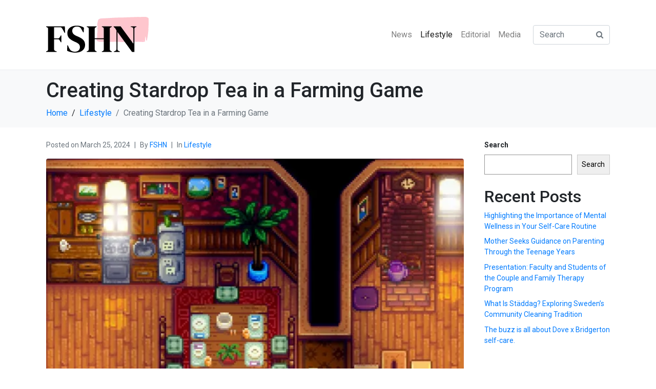

--- FILE ---
content_type: text/html; charset=UTF-8
request_url: https://fshn.me/creating-stardrop-tea-in-a-farming-game/
body_size: 12717
content:
<!DOCTYPE html><html lang="en-US"><head >	<meta charset="UTF-8" />
	<meta name="viewport" content="width=device-width, initial-scale=1" />
	<title>Creating Stardrop Tea in a Farming Game &#8211; FSHN</title>
<meta name='robots' content='max-image-preview:large' />
<link rel="alternate" type="application/rss+xml" title="FSHN &raquo; Feed" href="https://fshn.me/feed/" />
<link rel="alternate" type="application/rss+xml" title="FSHN &raquo; Comments Feed" href="https://fshn.me/comments/feed/" />
<script type="text/javascript">
/* <![CDATA[ */
window._wpemojiSettings = {"baseUrl":"https:\/\/s.w.org\/images\/core\/emoji\/14.0.0\/72x72\/","ext":".png","svgUrl":"https:\/\/s.w.org\/images\/core\/emoji\/14.0.0\/svg\/","svgExt":".svg","source":{"concatemoji":"https:\/\/fshn.me\/wp-includes\/js\/wp-emoji-release.min.js?ver=6.4.7"}};
/*! This file is auto-generated */
!function(i,n){var o,s,e;function c(e){try{var t={supportTests:e,timestamp:(new Date).valueOf()};sessionStorage.setItem(o,JSON.stringify(t))}catch(e){}}function p(e,t,n){e.clearRect(0,0,e.canvas.width,e.canvas.height),e.fillText(t,0,0);var t=new Uint32Array(e.getImageData(0,0,e.canvas.width,e.canvas.height).data),r=(e.clearRect(0,0,e.canvas.width,e.canvas.height),e.fillText(n,0,0),new Uint32Array(e.getImageData(0,0,e.canvas.width,e.canvas.height).data));return t.every(function(e,t){return e===r[t]})}function u(e,t,n){switch(t){case"flag":return n(e,"\ud83c\udff3\ufe0f\u200d\u26a7\ufe0f","\ud83c\udff3\ufe0f\u200b\u26a7\ufe0f")?!1:!n(e,"\ud83c\uddfa\ud83c\uddf3","\ud83c\uddfa\u200b\ud83c\uddf3")&&!n(e,"\ud83c\udff4\udb40\udc67\udb40\udc62\udb40\udc65\udb40\udc6e\udb40\udc67\udb40\udc7f","\ud83c\udff4\u200b\udb40\udc67\u200b\udb40\udc62\u200b\udb40\udc65\u200b\udb40\udc6e\u200b\udb40\udc67\u200b\udb40\udc7f");case"emoji":return!n(e,"\ud83e\udef1\ud83c\udffb\u200d\ud83e\udef2\ud83c\udfff","\ud83e\udef1\ud83c\udffb\u200b\ud83e\udef2\ud83c\udfff")}return!1}function f(e,t,n){var r="undefined"!=typeof WorkerGlobalScope&&self instanceof WorkerGlobalScope?new OffscreenCanvas(300,150):i.createElement("canvas"),a=r.getContext("2d",{willReadFrequently:!0}),o=(a.textBaseline="top",a.font="600 32px Arial",{});return e.forEach(function(e){o[e]=t(a,e,n)}),o}function t(e){var t=i.createElement("script");t.src=e,t.defer=!0,i.head.appendChild(t)}"undefined"!=typeof Promise&&(o="wpEmojiSettingsSupports",s=["flag","emoji"],n.supports={everything:!0,everythingExceptFlag:!0},e=new Promise(function(e){i.addEventListener("DOMContentLoaded",e,{once:!0})}),new Promise(function(t){var n=function(){try{var e=JSON.parse(sessionStorage.getItem(o));if("object"==typeof e&&"number"==typeof e.timestamp&&(new Date).valueOf()<e.timestamp+604800&&"object"==typeof e.supportTests)return e.supportTests}catch(e){}return null}();if(!n){if("undefined"!=typeof Worker&&"undefined"!=typeof OffscreenCanvas&&"undefined"!=typeof URL&&URL.createObjectURL&&"undefined"!=typeof Blob)try{var e="postMessage("+f.toString()+"("+[JSON.stringify(s),u.toString(),p.toString()].join(",")+"));",r=new Blob([e],{type:"text/javascript"}),a=new Worker(URL.createObjectURL(r),{name:"wpTestEmojiSupports"});return void(a.onmessage=function(e){c(n=e.data),a.terminate(),t(n)})}catch(e){}c(n=f(s,u,p))}t(n)}).then(function(e){for(var t in e)n.supports[t]=e[t],n.supports.everything=n.supports.everything&&n.supports[t],"flag"!==t&&(n.supports.everythingExceptFlag=n.supports.everythingExceptFlag&&n.supports[t]);n.supports.everythingExceptFlag=n.supports.everythingExceptFlag&&!n.supports.flag,n.DOMReady=!1,n.readyCallback=function(){n.DOMReady=!0}}).then(function(){return e}).then(function(){var e;n.supports.everything||(n.readyCallback(),(e=n.source||{}).concatemoji?t(e.concatemoji):e.wpemoji&&e.twemoji&&(t(e.twemoji),t(e.wpemoji)))}))}((window,document),window._wpemojiSettings);
/* ]]> */
</script>
<style id='wp-emoji-styles-inline-css' type='text/css'>

	img.wp-smiley, img.emoji {
		display: inline !important;
		border: none !important;
		box-shadow: none !important;
		height: 1em !important;
		width: 1em !important;
		margin: 0 0.07em !important;
		vertical-align: -0.1em !important;
		background: none !important;
		padding: 0 !important;
	}
</style>
<link rel='stylesheet' id='wp-block-library-css' href='https://fshn.me/wp-includes/css/dist/block-library/style.min.css?ver=6.4.7' type='text/css' media='all' />
<style id='wp-block-library-theme-inline-css' type='text/css'>
.wp-block-audio figcaption{color:#555;font-size:13px;text-align:center}.is-dark-theme .wp-block-audio figcaption{color:hsla(0,0%,100%,.65)}.wp-block-audio{margin:0 0 1em}.wp-block-code{border:1px solid #ccc;border-radius:4px;font-family:Menlo,Consolas,monaco,monospace;padding:.8em 1em}.wp-block-embed figcaption{color:#555;font-size:13px;text-align:center}.is-dark-theme .wp-block-embed figcaption{color:hsla(0,0%,100%,.65)}.wp-block-embed{margin:0 0 1em}.blocks-gallery-caption{color:#555;font-size:13px;text-align:center}.is-dark-theme .blocks-gallery-caption{color:hsla(0,0%,100%,.65)}.wp-block-image figcaption{color:#555;font-size:13px;text-align:center}.is-dark-theme .wp-block-image figcaption{color:hsla(0,0%,100%,.65)}.wp-block-image{margin:0 0 1em}.wp-block-pullquote{border-bottom:4px solid;border-top:4px solid;color:currentColor;margin-bottom:1.75em}.wp-block-pullquote cite,.wp-block-pullquote footer,.wp-block-pullquote__citation{color:currentColor;font-size:.8125em;font-style:normal;text-transform:uppercase}.wp-block-quote{border-left:.25em solid;margin:0 0 1.75em;padding-left:1em}.wp-block-quote cite,.wp-block-quote footer{color:currentColor;font-size:.8125em;font-style:normal;position:relative}.wp-block-quote.has-text-align-right{border-left:none;border-right:.25em solid;padding-left:0;padding-right:1em}.wp-block-quote.has-text-align-center{border:none;padding-left:0}.wp-block-quote.is-large,.wp-block-quote.is-style-large,.wp-block-quote.is-style-plain{border:none}.wp-block-search .wp-block-search__label{font-weight:700}.wp-block-search__button{border:1px solid #ccc;padding:.375em .625em}:where(.wp-block-group.has-background){padding:1.25em 2.375em}.wp-block-separator.has-css-opacity{opacity:.4}.wp-block-separator{border:none;border-bottom:2px solid;margin-left:auto;margin-right:auto}.wp-block-separator.has-alpha-channel-opacity{opacity:1}.wp-block-separator:not(.is-style-wide):not(.is-style-dots){width:100px}.wp-block-separator.has-background:not(.is-style-dots){border-bottom:none;height:1px}.wp-block-separator.has-background:not(.is-style-wide):not(.is-style-dots){height:2px}.wp-block-table{margin:0 0 1em}.wp-block-table td,.wp-block-table th{word-break:normal}.wp-block-table figcaption{color:#555;font-size:13px;text-align:center}.is-dark-theme .wp-block-table figcaption{color:hsla(0,0%,100%,.65)}.wp-block-video figcaption{color:#555;font-size:13px;text-align:center}.is-dark-theme .wp-block-video figcaption{color:hsla(0,0%,100%,.65)}.wp-block-video{margin:0 0 1em}.wp-block-template-part.has-background{margin-bottom:0;margin-top:0;padding:1.25em 2.375em}
</style>
<link rel='stylesheet' id='jet-engine-frontend-css' href='https://fshn.me/wp-content/plugins/jet-engine/assets/css/frontend.css?ver=3.3.5' type='text/css' media='all' />
<style id='classic-theme-styles-inline-css' type='text/css'>
/*! This file is auto-generated */
.wp-block-button__link{color:#fff;background-color:#32373c;border-radius:9999px;box-shadow:none;text-decoration:none;padding:calc(.667em + 2px) calc(1.333em + 2px);font-size:1.125em}.wp-block-file__button{background:#32373c;color:#fff;text-decoration:none}
</style>
<style id='global-styles-inline-css' type='text/css'>
body{--wp--preset--color--black: #000000;--wp--preset--color--cyan-bluish-gray: #abb8c3;--wp--preset--color--white: #ffffff;--wp--preset--color--pale-pink: #f78da7;--wp--preset--color--vivid-red: #cf2e2e;--wp--preset--color--luminous-vivid-orange: #ff6900;--wp--preset--color--luminous-vivid-amber: #fcb900;--wp--preset--color--light-green-cyan: #7bdcb5;--wp--preset--color--vivid-green-cyan: #00d084;--wp--preset--color--pale-cyan-blue: #8ed1fc;--wp--preset--color--vivid-cyan-blue: #0693e3;--wp--preset--color--vivid-purple: #9b51e0;--wp--preset--gradient--vivid-cyan-blue-to-vivid-purple: linear-gradient(135deg,rgba(6,147,227,1) 0%,rgb(155,81,224) 100%);--wp--preset--gradient--light-green-cyan-to-vivid-green-cyan: linear-gradient(135deg,rgb(122,220,180) 0%,rgb(0,208,130) 100%);--wp--preset--gradient--luminous-vivid-amber-to-luminous-vivid-orange: linear-gradient(135deg,rgba(252,185,0,1) 0%,rgba(255,105,0,1) 100%);--wp--preset--gradient--luminous-vivid-orange-to-vivid-red: linear-gradient(135deg,rgba(255,105,0,1) 0%,rgb(207,46,46) 100%);--wp--preset--gradient--very-light-gray-to-cyan-bluish-gray: linear-gradient(135deg,rgb(238,238,238) 0%,rgb(169,184,195) 100%);--wp--preset--gradient--cool-to-warm-spectrum: linear-gradient(135deg,rgb(74,234,220) 0%,rgb(151,120,209) 20%,rgb(207,42,186) 40%,rgb(238,44,130) 60%,rgb(251,105,98) 80%,rgb(254,248,76) 100%);--wp--preset--gradient--blush-light-purple: linear-gradient(135deg,rgb(255,206,236) 0%,rgb(152,150,240) 100%);--wp--preset--gradient--blush-bordeaux: linear-gradient(135deg,rgb(254,205,165) 0%,rgb(254,45,45) 50%,rgb(107,0,62) 100%);--wp--preset--gradient--luminous-dusk: linear-gradient(135deg,rgb(255,203,112) 0%,rgb(199,81,192) 50%,rgb(65,88,208) 100%);--wp--preset--gradient--pale-ocean: linear-gradient(135deg,rgb(255,245,203) 0%,rgb(182,227,212) 50%,rgb(51,167,181) 100%);--wp--preset--gradient--electric-grass: linear-gradient(135deg,rgb(202,248,128) 0%,rgb(113,206,126) 100%);--wp--preset--gradient--midnight: linear-gradient(135deg,rgb(2,3,129) 0%,rgb(40,116,252) 100%);--wp--preset--font-size--small: 13px;--wp--preset--font-size--medium: 20px;--wp--preset--font-size--large: 36px;--wp--preset--font-size--x-large: 42px;--wp--preset--spacing--20: 0.44rem;--wp--preset--spacing--30: 0.67rem;--wp--preset--spacing--40: 1rem;--wp--preset--spacing--50: 1.5rem;--wp--preset--spacing--60: 2.25rem;--wp--preset--spacing--70: 3.38rem;--wp--preset--spacing--80: 5.06rem;--wp--preset--shadow--natural: 6px 6px 9px rgba(0, 0, 0, 0.2);--wp--preset--shadow--deep: 12px 12px 50px rgba(0, 0, 0, 0.4);--wp--preset--shadow--sharp: 6px 6px 0px rgba(0, 0, 0, 0.2);--wp--preset--shadow--outlined: 6px 6px 0px -3px rgba(255, 255, 255, 1), 6px 6px rgba(0, 0, 0, 1);--wp--preset--shadow--crisp: 6px 6px 0px rgba(0, 0, 0, 1);}:where(.is-layout-flex){gap: 0.5em;}:where(.is-layout-grid){gap: 0.5em;}body .is-layout-flow > .alignleft{float: left;margin-inline-start: 0;margin-inline-end: 2em;}body .is-layout-flow > .alignright{float: right;margin-inline-start: 2em;margin-inline-end: 0;}body .is-layout-flow > .aligncenter{margin-left: auto !important;margin-right: auto !important;}body .is-layout-constrained > .alignleft{float: left;margin-inline-start: 0;margin-inline-end: 2em;}body .is-layout-constrained > .alignright{float: right;margin-inline-start: 2em;margin-inline-end: 0;}body .is-layout-constrained > .aligncenter{margin-left: auto !important;margin-right: auto !important;}body .is-layout-constrained > :where(:not(.alignleft):not(.alignright):not(.alignfull)){max-width: var(--wp--style--global--content-size);margin-left: auto !important;margin-right: auto !important;}body .is-layout-constrained > .alignwide{max-width: var(--wp--style--global--wide-size);}body .is-layout-flex{display: flex;}body .is-layout-flex{flex-wrap: wrap;align-items: center;}body .is-layout-flex > *{margin: 0;}body .is-layout-grid{display: grid;}body .is-layout-grid > *{margin: 0;}:where(.wp-block-columns.is-layout-flex){gap: 2em;}:where(.wp-block-columns.is-layout-grid){gap: 2em;}:where(.wp-block-post-template.is-layout-flex){gap: 1.25em;}:where(.wp-block-post-template.is-layout-grid){gap: 1.25em;}.has-black-color{color: var(--wp--preset--color--black) !important;}.has-cyan-bluish-gray-color{color: var(--wp--preset--color--cyan-bluish-gray) !important;}.has-white-color{color: var(--wp--preset--color--white) !important;}.has-pale-pink-color{color: var(--wp--preset--color--pale-pink) !important;}.has-vivid-red-color{color: var(--wp--preset--color--vivid-red) !important;}.has-luminous-vivid-orange-color{color: var(--wp--preset--color--luminous-vivid-orange) !important;}.has-luminous-vivid-amber-color{color: var(--wp--preset--color--luminous-vivid-amber) !important;}.has-light-green-cyan-color{color: var(--wp--preset--color--light-green-cyan) !important;}.has-vivid-green-cyan-color{color: var(--wp--preset--color--vivid-green-cyan) !important;}.has-pale-cyan-blue-color{color: var(--wp--preset--color--pale-cyan-blue) !important;}.has-vivid-cyan-blue-color{color: var(--wp--preset--color--vivid-cyan-blue) !important;}.has-vivid-purple-color{color: var(--wp--preset--color--vivid-purple) !important;}.has-black-background-color{background-color: var(--wp--preset--color--black) !important;}.has-cyan-bluish-gray-background-color{background-color: var(--wp--preset--color--cyan-bluish-gray) !important;}.has-white-background-color{background-color: var(--wp--preset--color--white) !important;}.has-pale-pink-background-color{background-color: var(--wp--preset--color--pale-pink) !important;}.has-vivid-red-background-color{background-color: var(--wp--preset--color--vivid-red) !important;}.has-luminous-vivid-orange-background-color{background-color: var(--wp--preset--color--luminous-vivid-orange) !important;}.has-luminous-vivid-amber-background-color{background-color: var(--wp--preset--color--luminous-vivid-amber) !important;}.has-light-green-cyan-background-color{background-color: var(--wp--preset--color--light-green-cyan) !important;}.has-vivid-green-cyan-background-color{background-color: var(--wp--preset--color--vivid-green-cyan) !important;}.has-pale-cyan-blue-background-color{background-color: var(--wp--preset--color--pale-cyan-blue) !important;}.has-vivid-cyan-blue-background-color{background-color: var(--wp--preset--color--vivid-cyan-blue) !important;}.has-vivid-purple-background-color{background-color: var(--wp--preset--color--vivid-purple) !important;}.has-black-border-color{border-color: var(--wp--preset--color--black) !important;}.has-cyan-bluish-gray-border-color{border-color: var(--wp--preset--color--cyan-bluish-gray) !important;}.has-white-border-color{border-color: var(--wp--preset--color--white) !important;}.has-pale-pink-border-color{border-color: var(--wp--preset--color--pale-pink) !important;}.has-vivid-red-border-color{border-color: var(--wp--preset--color--vivid-red) !important;}.has-luminous-vivid-orange-border-color{border-color: var(--wp--preset--color--luminous-vivid-orange) !important;}.has-luminous-vivid-amber-border-color{border-color: var(--wp--preset--color--luminous-vivid-amber) !important;}.has-light-green-cyan-border-color{border-color: var(--wp--preset--color--light-green-cyan) !important;}.has-vivid-green-cyan-border-color{border-color: var(--wp--preset--color--vivid-green-cyan) !important;}.has-pale-cyan-blue-border-color{border-color: var(--wp--preset--color--pale-cyan-blue) !important;}.has-vivid-cyan-blue-border-color{border-color: var(--wp--preset--color--vivid-cyan-blue) !important;}.has-vivid-purple-border-color{border-color: var(--wp--preset--color--vivid-purple) !important;}.has-vivid-cyan-blue-to-vivid-purple-gradient-background{background: var(--wp--preset--gradient--vivid-cyan-blue-to-vivid-purple) !important;}.has-light-green-cyan-to-vivid-green-cyan-gradient-background{background: var(--wp--preset--gradient--light-green-cyan-to-vivid-green-cyan) !important;}.has-luminous-vivid-amber-to-luminous-vivid-orange-gradient-background{background: var(--wp--preset--gradient--luminous-vivid-amber-to-luminous-vivid-orange) !important;}.has-luminous-vivid-orange-to-vivid-red-gradient-background{background: var(--wp--preset--gradient--luminous-vivid-orange-to-vivid-red) !important;}.has-very-light-gray-to-cyan-bluish-gray-gradient-background{background: var(--wp--preset--gradient--very-light-gray-to-cyan-bluish-gray) !important;}.has-cool-to-warm-spectrum-gradient-background{background: var(--wp--preset--gradient--cool-to-warm-spectrum) !important;}.has-blush-light-purple-gradient-background{background: var(--wp--preset--gradient--blush-light-purple) !important;}.has-blush-bordeaux-gradient-background{background: var(--wp--preset--gradient--blush-bordeaux) !important;}.has-luminous-dusk-gradient-background{background: var(--wp--preset--gradient--luminous-dusk) !important;}.has-pale-ocean-gradient-background{background: var(--wp--preset--gradient--pale-ocean) !important;}.has-electric-grass-gradient-background{background: var(--wp--preset--gradient--electric-grass) !important;}.has-midnight-gradient-background{background: var(--wp--preset--gradient--midnight) !important;}.has-small-font-size{font-size: var(--wp--preset--font-size--small) !important;}.has-medium-font-size{font-size: var(--wp--preset--font-size--medium) !important;}.has-large-font-size{font-size: var(--wp--preset--font-size--large) !important;}.has-x-large-font-size{font-size: var(--wp--preset--font-size--x-large) !important;}
.wp-block-navigation a:where(:not(.wp-element-button)){color: inherit;}
:where(.wp-block-post-template.is-layout-flex){gap: 1.25em;}:where(.wp-block-post-template.is-layout-grid){gap: 1.25em;}
:where(.wp-block-columns.is-layout-flex){gap: 2em;}:where(.wp-block-columns.is-layout-grid){gap: 2em;}
.wp-block-pullquote{font-size: 1.5em;line-height: 1.6;}
</style>
<link rel='stylesheet' id='jupiterx-popups-animation-css' href='https://fshn.me/wp-content/plugins/jupiterx-core/includes/extensions/raven/assets/lib/animate/animate.min.css?ver=4.0.0' type='text/css' media='all' />
<link rel='stylesheet' id='jupiterx-css' href='https://fshn.me/wp-content/uploads/jupiterx/compiler/jupiterx/b8497a0.css?ver=4.0.0' type='text/css' media='all' />
<link rel='stylesheet' id='jet-popup-frontend-css' href='https://fshn.me/wp-content/plugins/jet-popup/assets/css/jet-popup-frontend.css?ver=2.0.3.1' type='text/css' media='all' />
<link rel='stylesheet' id='jupiterx-elements-dynamic-styles-css' href='https://fshn.me/wp-content/uploads/jupiterx/compiler/jupiterx-elements-dynamic-styles/f936e7a.css?ver=4.0.0' type='text/css' media='all' />
<link rel='stylesheet' id='jet-elements-css' href='https://fshn.me/wp-content/plugins/jet-elements/assets/css/jet-elements.css?ver=2.6.15' type='text/css' media='all' />
<link rel='stylesheet' id='jet-elements-skin-css' href='https://fshn.me/wp-content/plugins/jet-elements/assets/css/jet-elements-skin.css?ver=2.6.15' type='text/css' media='all' />
<link rel='stylesheet' id='elementor-frontend-css' href='https://fshn.me/wp-content/plugins/elementor/assets/css/frontend-lite.min.css?ver=3.19.4' type='text/css' media='all' />
<link rel='stylesheet' id='swiper-css' href='https://fshn.me/wp-content/plugins/elementor/assets/lib/swiper/v8/css/swiper.min.css?ver=8.4.5' type='text/css' media='all' />
<link rel='stylesheet' id='font-awesome-css' href='https://fshn.me/wp-content/plugins/elementor/assets/lib/font-awesome/css/font-awesome.min.css?ver=4.7.0' type='text/css' media='all' />
<link rel='stylesheet' id='jupiterx-core-raven-frontend-css' href='https://fshn.me/wp-content/plugins/jupiterx-core/includes/extensions/raven/assets/css/frontend.min.css?ver=6.4.7' type='text/css' media='all' />
<link rel='stylesheet' id='elementor-post-65-css' href='https://fshn.me/wp-content/uploads/elementor/css/post-65.css?ver=1709630281' type='text/css' media='all' />
<link rel='stylesheet' id='flatpickr-css' href='https://fshn.me/wp-content/plugins/elementor/assets/lib/flatpickr/flatpickr.min.css?ver=4.1.4' type='text/css' media='all' />
<link rel='stylesheet' id='elementor-global-css' href='https://fshn.me/wp-content/uploads/elementor/css/global.css?ver=1709630282' type='text/css' media='all' />
<link rel='stylesheet' id='google-fonts-1-css' href='https://fonts.googleapis.com/css?family=Roboto%3A100%2C100italic%2C200%2C200italic%2C300%2C300italic%2C400%2C400italic%2C500%2C500italic%2C600%2C600italic%2C700%2C700italic%2C800%2C800italic%2C900%2C900italic%7CRoboto+Slab%3A100%2C100italic%2C200%2C200italic%2C300%2C300italic%2C400%2C400italic%2C500%2C500italic%2C600%2C600italic%2C700%2C700italic%2C800%2C800italic%2C900%2C900italic&#038;display=swap&#038;ver=6.4.7' type='text/css' media='all' />
<link rel="preconnect" href="https://fonts.gstatic.com/" crossorigin><script type="text/javascript" src="https://fshn.me/wp-includes/js/jquery/jquery.min.js?ver=3.7.1" id="jquery-core-js"></script>
<script type="text/javascript" src="https://fshn.me/wp-includes/js/jquery/jquery-migrate.min.js?ver=3.4.1" id="jquery-migrate-js"></script>
<script type="text/javascript" src="https://fshn.me/wp-content/themes/jupiterx/lib/assets/dist/js/utils.min.js?ver=4.0.0" id="jupiterx-utils-js"></script>
<link rel="https://api.w.org/" href="https://fshn.me/wp-json/" /><link rel="alternate" type="application/json" href="https://fshn.me/wp-json/wp/v2/posts/1888" /><link rel="EditURI" type="application/rsd+xml" title="RSD" href="https://fshn.me/xmlrpc.php?rsd" />
<meta name="generator" content="WordPress 6.4.7" />
<link rel="canonical" href="https://fshn.me/creating-stardrop-tea-in-a-farming-game/" />
<link rel='shortlink' href='https://fshn.me/?p=1888' />
<link rel="alternate" type="application/json+oembed" href="https://fshn.me/wp-json/oembed/1.0/embed?url=https%3A%2F%2Ffshn.me%2Fcreating-stardrop-tea-in-a-farming-game%2F" />
<link rel="alternate" type="text/xml+oembed" href="https://fshn.me/wp-json/oembed/1.0/embed?url=https%3A%2F%2Ffshn.me%2Fcreating-stardrop-tea-in-a-farming-game%2F&#038;format=xml" />
<link rel='preconnect' href='https://i0.wp.com/' crossorigin><link rel='dns-prefetch' href='https://i0.wp.com/'><link rel='preconnect' href='https://i1.wp.com/' crossorigin><link rel='dns-prefetch' href='https://i1.wp.com/'><link rel='preconnect' href='https://i2.wp.com/' crossorigin><link rel='dns-prefetch' href='https://i2.wp.com/'><link rel='preconnect' href='https://i3.wp.com/' crossorigin><link rel='dns-prefetch' href='https://i3.wp.com/'><!-- FIFU: meta tags for featured image (begin) -->
<meta property="og:image" content="https://i0.wp.com/primagames.com/wp-content/uploads/2024/03/stardrop-tea.jpg?resize=150%2C150&w=640" />
<!-- FIFU: meta tags for featured image (end) --><meta property="og:title" content='Creating Stardrop Tea in a Farming Game' />
<meta property="og:description" content='It&#8217;s purple and beloved, and there&#8217;s no other gift quite like it. Here&#8217;s how to make Stardrop Tea in Stardew Valley.

Recommended Videos As you play Stardew Valley, you&#8217;ll find yourself spending...' />

<meta name="twitter:card" content='summary_large_image' />
<meta name="twitter:title" content='Creating Stardrop Tea in a Farming Game' />
<meta name="twitter:description" content='It&#8217;s purple and beloved, and there&#8217;s no other gift quite like it. Here&#8217;s how to make Stardrop Tea in Stardew Valley.

Recommended Videos As you play Stardew Valley, you&#8217;ll find yourself spending...' /><meta name="twitter:image" content="https://i0.wp.com/primagames.com/wp-content/uploads/2024/03/stardrop-tea.jpg?resize=150%2C150&w=640" /><meta name="generator" content="Elementor 3.19.4; features: e_optimized_assets_loading, e_optimized_css_loading, e_font_icon_svg, additional_custom_breakpoints, block_editor_assets_optimize, e_image_loading_optimization; settings: css_print_method-external, google_font-enabled, font_display-swap">
<link rel="icon" href="https://fshn.me/wp-content/uploads/2024/02/FSHN-asset-1200w-150x150.png" sizes="32x32" />
<link rel="icon" href="https://fshn.me/wp-content/uploads/2024/02/FSHN-asset-1200w.png" sizes="192x192" />
<link rel="apple-touch-icon" href="https://fshn.me/wp-content/uploads/2024/02/FSHN-asset-1200w.png" />
<meta name="msapplication-TileImage" content="https://fshn.me/wp-content/uploads/2024/02/FSHN-asset-1200w.png" />
</head><body class="post-template post-template-Default single single-post postid-1888 single-format-standard wp-custom-logo no-js elementor-default elementor-kit-65 jupiterx-post-template-1" itemscope="itemscope" itemtype="http://schema.org/WebPage"><a class="jupiterx-a11y jupiterx-a11y-skip-navigation-link" href="#jupiterx-main">Skip to content</a><div class="jupiterx-site"><header class="jupiterx-header" data-jupiterx-settings="{&quot;breakpoint&quot;:&quot;767.98&quot;,&quot;behavior&quot;:&quot;&quot;}" role="banner" itemscope="itemscope" itemtype="http://schema.org/WPHeader"><nav class="jupiterx-site-navbar navbar navbar-expand-md navbar-light jupiterx-navbar-desktop-left jupiterx-navbar-tablet-left jupiterx-navbar-mobile-left" role="navigation" itemscope="itemscope" itemtype="http://schema.org/SiteNavigationElement"><div class="container"><div class="jupiterx-navbar-brand"><a href="https://fshn.me" class="jupiterx-navbar-brand-link navbar-brand" rel="home" itemprop="headline"><img src="https://fshn.me/wp-content/uploads/2024/02/FSHN-Logo200w.png" class="jupiterx-navbar-brand-img" alt=""></a></div><button class="jupiterx-navbar-toggler navbar-toggler" type="button" data-toggle="collapse" data-target="#jupiterxSiteNavbar" aria-controls="jupiterxSiteNavbar" aria-expanded="false" aria-label="Toggle navigation"><span class="navbar-toggler-icon"></span></button><div class="collapse navbar-collapse" id="jupiterxSiteNavbar"><div class="menu-main-menu-container"><ul id="menu-main-menu" class="jupiterx-nav-primary navbar-nav"><li id="menu-item-295" class="menu-item menu-item-type-taxonomy menu-item-object-category current-post-ancestor menu-item-295 nav-item"><a href="https://fshn.me/category/news/" class="nav-link" id="menu-item-link-295">News</a></li>
<li id="menu-item-297" class="menu-item menu-item-type-taxonomy menu-item-object-category current-post-ancestor current-menu-parent current-post-parent menu-item-297 nav-item active"><a href="https://fshn.me/category/news/lifestyle/" class="nav-link active" id="menu-item-link-297">Lifestyle</a></li>
<li id="menu-item-296" class="menu-item menu-item-type-taxonomy menu-item-object-category menu-item-296 nav-item"><a href="https://fshn.me/category/news/editorial/" class="nav-link" id="menu-item-link-296">Editorial</a></li>
<li id="menu-item-298" class="menu-item menu-item-type-taxonomy menu-item-object-category menu-item-298 nav-item"><a href="https://fshn.me/category/news/media/" class="nav-link" id="menu-item-link-298">Media</a></li>
</ul></div><form class="jupiterx-search-form form-inline" method="get" action="https://fshn.me/" role="search"><input class="form-control" type="search" placeholder="Search" value="" name="s"/><button class="btn jupiterx-icon-search-1"></button></form></div><div class="jupiterx-navbar-content"></div></div></nav></header><main id="jupiterx-main" class="jupiterx-main"><div class="jupiterx-main-header"><div class="container"><h1 class="jupiterx-main-header-post-title" itemprop="headline">Creating Stardrop Tea in a Farming Game</h1><ol class="breadcrumb" itemscope="itemscope" itemtype="http://schema.org/BreadcrumbList"><li class="breadcrumb-item" itemprop="itemListElement" itemtype="http://schema.org/ListItem" itemscope="itemscope"><a href="https://fshn.me" itemprop="item"><span itemprop="name">Home</span></a><meta itemprop="position" content="1"/></li><li class="breadcrumb-item" itemprop="itemListElement" itemtype="http://schema.org/ListItem" itemscope="itemscope"><a href="https://fshn.me/category/news/lifestyle/" itemprop="item"><span itemprop="name">Lifestyle</span></a><meta itemprop="position" content="2"/></li><li class="breadcrumb-item active" aria-current="page" itemprop="itemListElement" itemtype="http://schema.org/ListItem" itemscope="itemscope"><span itemprop="name">Creating Stardrop Tea in a Farming Game</span><meta itemprop="position" content="3"/></li></ol></div></div><div class="jupiterx-main-content"><div class="container"><div class="row"><div id="jupiterx-primary" class="jupiterx-primary col-lg-9"><div class="jupiterx-content" role="main" itemprop="mainEntityOfPage" itemscope="itemscope" itemtype="http://schema.org/Blog"><article id="1888" class="jupiterx-post post-1888 post type-post status-publish format-standard has-post-thumbnail hentry category-lifestyle tag-dxb tag-festival tag-lifestyle" itemscope="itemscope" itemtype="http://schema.org/BlogPosting" itemprop="blogPost"><header class="jupiterx-post-header"><ul class="jupiterx-post-meta list-inline"><li class="jupiterx-post-meta-date list-inline-item"><span >Posted on </span><time datetime="2024-03-25T19:05:58+00:00" itemprop="datePublished">March 25, 2024</time></li><li class="jupiterx-post-meta-author list-inline-item"><span >By </span><a href="https://fshn.me/author/fshn/" rel="author" itemprop="author" itemscope="" itemtype="http://schema.org/Person">FSHN<meta itemprop="name" content="FSHN"/></a></li><li class="jupiterx-post-meta-categories list-inline-item"><span >In </span><a href="https://fshn.me/category/news/lifestyle/" rel="category">Lifestyle</a></li></ul></header><div class="jupiterx-post-body" itemprop="articleBody"><div class="jupiterx-post-image"><picture ><source media="(max-width: 480px)" srcset="https://fshn.me/wp-content/uploads/jupiterx/images/stardrop-tea-8312942.jpg"/><source media="(max-width: 800px)" srcset="https://fshn.me/wp-content/uploads/jupiterx/images/stardrop-tea-4413ebf.jpg"/><img post-id="1888" fifu-featured="1" fetchpriority="high" width="640" height="640" src="https://i3.wp.com/primagames.com/wp-content/uploads/2024/03/stardrop-tea.jpg?resize=150%2C150&#038;w=640&#038;w=640&#038;resize=640,640" alt="" itemprop="image"/></picture></div><div class="jupiterx-post-content clearfix" itemprop="text"><div><img post-id="1888" fifu-featured="1" decoding="async" src="https://primagames.com/wp-content/uploads/2024/03/stardrop-tea.jpg?resize=150%2C150&amp;w=640" class="ff-og-image-inserted"></div>
<p>Stardew Valley is a beloved game filled with charming townsfolk and exciting quests. One of the most sought-after items in the game is Stardrop Tea, a rare gift that can instantly win over the heart of a villager.</p>
<p>To make Stardrop Tea in Stardew Valley, players have two options. The first is to find it in Mayor Lewis’s Prize Box, which can be located in his house just to the right of the Stardrop Saloon. Tickets for the Prize Box can be obtained by completing quests on Pierre’s General Board or by winning them at annual festivals or the festival shop.</p>
<p>The second way to get Stardrop Tea is by unlocking a Golden Fishing Treasure Chest. These chests appear periodically while fishing, and players can increase their chances by reaching Fishing Mastery in the Mastery Cave. Using items like a Magnet, Treasure Hunter, and the Pirate profession can further boost the likelihood of encountering these chests.</p>
<p>Stardrop Tea has a 1 in 13 chance of spawning in Golden Treasure Chests, making it a reliable way to obtain this coveted item. Once players claim the guaranteed Stardrop Tea from Mayor Lewis’s Prize Box, they can focus on farming for more in the Golden Treasure Chests. This method is even more dependable than trying to obtain Mystery Boxes in the game.</p>
<p>Overall, Stardrop Tea is a unique and valuable item in Stardew Valley that can help players build relationships with the townsfolk quicker and easier. By following these tips, players can increase their chances of obtaining this special gift and enjoy the benefits it brings in the game.</p>
<!--<rdf:RDF xmlns:rdf="http://www.w3.org/1999/02/22-rdf-syntax-ns#"
			xmlns:dc="http://purl.org/dc/elements/1.1/"
			xmlns:trackback="http://madskills.com/public/xml/rss/module/trackback/">
		<rdf:Description rdf:about="https://fshn.me/creating-stardrop-tea-in-a-farming-game/"
    dc:identifier="https://fshn.me/creating-stardrop-tea-in-a-farming-game/"
    dc:title="Creating Stardrop Tea in a Farming Game"
    trackback:ping="https://fshn.me/creating-stardrop-tea-in-a-farming-game/trackback/" />
</rdf:RDF>-->
</div><div class="jupiterx-post-tags"><div class="jupiterx-post-tags-row"> <a class="btn btn-light" href="https://fshn.me/tag/dxb/" rel="tag">DXB</a> <a class="btn btn-light" href="https://fshn.me/tag/festival/" rel="tag">Festival</a> <a class="btn btn-light" href="https://fshn.me/tag/lifestyle/" rel="tag">Lifestyle</a></div></div><div class="jupiterx-social-share jupiterx-social-share-post"><div class="jupiterx-social-share-inner"><a class="jupiterx-social-share-link btn jupiterx-social-share-facebook" href="https://facebook.com/sharer/sharer.php?u=https://fshn.me/creating-stardrop-tea-in-a-farming-game/" target="_blank" aria-label="Share on Facebook"><span class="jupiterx-icon jupiterx-icon-facebook-f"></span><span class="jupiterx-social-share-link-name">Facebook</span></a><a class="jupiterx-social-share-link btn jupiterx-social-share-twitter" href="https://twitter.com/intent/tweet/?text=Creating%20Stardrop%20Tea%20in%20a%20Farming%20Game&#038;url=https://fshn.me/creating-stardrop-tea-in-a-farming-game/" target="_blank" aria-label="Share on Twitter"><span class="jupiterx-icon jupiterx-icon-twitter"></span><span class="jupiterx-social-share-link-name">Twitter</span></a><a class="jupiterx-social-share-link btn jupiterx-social-share-linkedin" href="https://www.linkedin.com/shareArticle?mini=true&#038;url=https://fshn.me/creating-stardrop-tea-in-a-farming-game/&#038;title=Creating%20Stardrop%20Tea%20in%20a%20Farming%20Game&#038;summary=Creating%20Stardrop%20Tea%20in%20a%20Farming%20Game&#038;source=https://fshn.me/creating-stardrop-tea-in-a-farming-game/" target="_blank" aria-label="Share on LinkedIn"><span class="jupiterx-icon jupiterx-icon-linkedin-in"></span><span class="jupiterx-social-share-link-name">LinkedIn</span></a></div></div></div></article><div class="jupiterx-post-navigation" role="navigation"><div class="row"><a href="https://fshn.me/meditative-art-workshop-immerse-yourself-in-mindfulness-with-beadwork/" class="jupiterx-post-navigation-link jupiterx-post-navigation-previous col-md-6" rel="previous" title="&#039;Meditative Art Workshop: Immerse Yourself in Mindfulness with Beadwork&#039;"><img post-id="1886" fifu-featured="1" width="150" height="150" src="https://i0.wp.com/berkeleyca.gov/sites/default/files/2024-03/beadwork-event.jpg?w=150&amp;resize=150,150" class="attachment-thumbnail size-thumbnail wp-post-image" alt="" decoding="async" /><div class="jupiterx-post-navigation-body"><h6 class="jupiterx-post-navigation-title">'Meditative Art Workshop: Immerse Yourself in Mindfulness with Beadwork'</h6><span class="jupiterx-post-navigation-label">Previous</span></div></a><a href="https://fshn.me/event-guide-for-project-213a/" class="jupiterx-post-navigation-link jupiterx-post-navigation-next col-md-6 ml-auto" rel="next" title="&quot;Event Guide for Project 213A&quot;"><div class="jupiterx-post-navigation-body"><h6 class="jupiterx-post-navigation-title">"Event Guide for Project 213A"</h6><span class="jupiterx-post-navigation-label">Next</span></div><img post-id="1890" fifu-featured="1" width="150" height="150" src="https://i0.wp.com/static.dezeen.com/uploads/2024/03/Project-213A-Milan-design-week-2024_dezeen_2364_col_1-600x600.jpg?w=150&amp;resize=150,150" class="attachment-thumbnail size-thumbnail wp-post-image" alt="" decoding="async" /></a></div></div><div class="jupiterx-post-author-box"><div class="jupiterx-post-author-box-avatar"></div><div class="jupiterx-post-author-box-content"><a href="https://fshn.me/author/fshn/" class="jupiterx-post-author-box-link" rel="author" itemprop="author" itemscope="" itemtype="http://schema.org/Person"><meta itemprop="name" content="FSHN"/>FSHN</a><ul class="jupiterx-post-author-icons list-inline"><li class="list-inline-item"><a href="mailto:dxbmediagroup@gmail.com" class="jupiterx-icon-share-email"></a></li></ul></div></div><div class="jupiterx-post-related"><h2 class="jupiterx-post-related-label">Recommended Posts</h2><div class="row"><div class="col-md-6 col-lg-4"><a class="card" href="https://fshn.me/highlighting-the-importance-of-mental-wellness-in-your-self-care-routine/"><img post-id="15592" fifu-featured="1" width="300" height="300" src="https://i1.wp.com/bloximages.chicago2.vip.townnews.com/lockportjournal.com/content/tncms/assets/v3/editorial/4/3b/43be63fa-a7c2-45ef-831a-f0a964d171ae/696834ed38a83.image.jpg?crop=321%2C321%2C0%2C64&amp;resize=200%2C200&amp;order=crop%2Cresize&amp;w=300&amp;resize=300,300" class="attachment-medium size-medium wp-post-image" alt="" data-object-fit="cover" decoding="async" /><div class="card-body"><h6 class="card-title">Highlighting the Importance of Mental Wellness in Your Self-Care Routine</h6></div></a></div><div class="col-md-6 col-lg-4"><a class="card" href="https://fshn.me/mother-seeks-guidance-on-parenting-through-the-teenage-years/"><img post-id="15590" fifu-featured="1" width="300" height="300" src="https://i3.wp.com/bloximages.newyork1.vip.townnews.com/crescent-news.com/content/tncms/assets/v3/editorial/d/72/d72d6000-2d69-11ee-a2e0-c7427334d2b3/64c3f727564e8.image.jpg?crop=997%2C523%2C0%2C512&amp;w=300&amp;resize=300,300" class="attachment-medium size-medium wp-post-image" alt="" data-object-fit="cover" decoding="async" /><div class="card-body"><h6 class="card-title">Mother Seeks Guidance on Parenting Through the Teenage Years</h6></div></a></div><div class="col-md-6 col-lg-4"><a class="card" href="https://fshn.me/presentation-faculty-and-students-of-the-couple-and-family-therapy-program/"><div class="card-body"><h6 class="card-title">Presentation: Faculty and Students of the Couple and Family Therapy Program</h6></div></a></div></div></div></div></div><aside class="jupiterx-sidebar jupiterx-secondary col-lg-3" role="complementary" itemscope="itemscope" itemtype="http://schema.org/WPSideBar"><div id="block-2" class="jupiterx-widget widget_block block-2 widget_block"><div class="jupiterx-widget-content"><form role="search" method="get" action="https://fshn.me/" class="wp-block-search__button-outside wp-block-search__text-button wp-block-search"    ><label class="wp-block-search__label" for="wp-block-search__input-1" >Search</label><div class="wp-block-search__inside-wrapper " ><input class="wp-block-search__input" id="wp-block-search__input-1" placeholder="" value="" type="search" name="s" required /><button aria-label="Search" class="wp-block-search__button wp-element-button" type="submit" >Search</button></div></form></div></div><div id="block-3" class="jupiterx-widget widget_block block-3 widget_block"><div class="jupiterx-widget-content"><div class="wp-block-group is-layout-flow wp-block-group-is-layout-flow"><div class="wp-block-group__inner-container"><h2 class="wp-block-heading">Recent Posts</h2><ul class="wp-block-latest-posts__list wp-block-latest-posts"><li><a class="wp-block-latest-posts__post-title" href="https://fshn.me/highlighting-the-importance-of-mental-wellness-in-your-self-care-routine/">Highlighting the Importance of Mental Wellness in Your Self-Care Routine</a></li>
<li><a class="wp-block-latest-posts__post-title" href="https://fshn.me/mother-seeks-guidance-on-parenting-through-the-teenage-years/">Mother Seeks Guidance on Parenting Through the Teenage Years</a></li>
<li><a class="wp-block-latest-posts__post-title" href="https://fshn.me/presentation-faculty-and-students-of-the-couple-and-family-therapy-program/">Presentation: Faculty and Students of the Couple and Family Therapy Program</a></li>
<li><a class="wp-block-latest-posts__post-title" href="https://fshn.me/what-is-staddag-exploring-swedens-community-cleaning-tradition/">What Is Städdag? Exploring Sweden’s Community Cleaning Tradition</a></li>
<li><a class="wp-block-latest-posts__post-title" href="https://fshn.me/the-buzz-is-all-about-dove-x-bridgerton-self-care/">The buzz is all about Dove x Bridgerton self-care.</a></li>
</ul></div></div></div></div><div id="block-4" class="jupiterx-widget widget_block block-4 widget_block"><div class="jupiterx-widget-content"><div class="wp-block-group is-layout-flow wp-block-group-is-layout-flow"><div class="wp-block-group__inner-container"><h2 class="wp-block-heading">Recent Comments</h2><div class="no-comments wp-block-latest-comments">No comments to show.</div></div></div></div></div></aside></div></div></div></main><footer class="jupiterx-footer" role="contentinfo" itemscope="itemscope" itemtype="http://schema.org/WPFooter"><div class="jupiterx-subfooter"><div class="container"><div class="row"><div class="col-md"><div class="jupiterx-subfooter-menu-container"><ul id="jupiterx-subfooter-menu" class="jupiterx-subfooter-menu"><li class="menu-item menu-item-type-taxonomy menu-item-object-category current-post-ancestor menu-item-295"><a href="https://fshn.me/category/news/">News</a></li>
<li class="menu-item menu-item-type-taxonomy menu-item-object-category current-post-ancestor current-menu-parent current-post-parent menu-item-297"><a href="https://fshn.me/category/news/lifestyle/">Lifestyle</a></li>
<li class="menu-item menu-item-type-taxonomy menu-item-object-category menu-item-296"><a href="https://fshn.me/category/news/editorial/">Editorial</a></li>
<li class="menu-item menu-item-type-taxonomy menu-item-object-category menu-item-298"><a href="https://fshn.me/category/news/media/">Media</a></li>
</ul></div></div><div class="col-md-auto"><div class="jupiterx-subfooter-copyright">&#x000A9; 2026 - FSHN. All rights reserved.</div></div></div></div></div></footer><div class="jupiterx-corner-buttons" data-jupiterx-scroll="{&quot;offset&quot;:1000}"><button class="jupiterx-scroll-top jupiterx-icon-angle-up" data-jupiterx-scroll-target="0"></button></div></div><script type="text/javascript" src="https://fshn.me/wp-content/plugins/jupiterx-core/includes/woocommerce/wc-quick-view.js?ver=4.0.0" id="jupiterx-wc-quickview-js"></script>
<script type="text/javascript" src="https://fshn.me/wp-includes/js/underscore.min.js?ver=1.13.4" id="underscore-js"></script>
<script type="text/javascript" id="jupiterx-js-extra">
/* <![CDATA[ */
var jupiterxOptions = {"smoothScroll":"1","videMedia":"0","quantityFieldSwitch":"undefined"};
/* ]]> */
</script>
<script type="text/javascript" src="https://fshn.me/wp-content/themes/jupiterx/lib/assets/dist/js/frontend.min.js?ver=4.0.0" id="jupiterx-js"></script>
<script type="text/javascript" src="https://fshn.me/wp-content/plugins/jet-engine/assets/lib/jet-plugins/jet-plugins.js?ver=1.1.0" id="jet-plugins-js"></script>
<script type="text/javascript" src="https://fshn.me/wp-content/plugins/jet-elements/assets/js/lib/anime-js/anime.min.js?ver=2.2.0" id="jet-anime-js-js"></script>
<script type="text/javascript" src="https://fshn.me/wp-content/plugins/jet-popup/assets/js/lib/waypoints/jquery.waypoints.min.js?ver=2.0.2" id="jet-waypoints-js-js"></script>
<script type="text/javascript" id="jet-popup-frontend-js-extra">
/* <![CDATA[ */
var jetPopupData = {"version":"2.0.3.1","ajax_url":"https:\/\/fshn.me\/wp-admin\/admin-ajax.php","isElementor":"true"};
/* ]]> */
</script>
<script type="text/javascript" src="https://fshn.me/wp-content/plugins/jet-popup/assets/js/jet-popup-frontend.js?ver=2.0.3.1" id="jet-popup-frontend-js"></script>
<script type="text/javascript">
		(function() {
			document.body.className = document.body.className.replace('no-js','js');
		}());
	</script>
	</body></html>